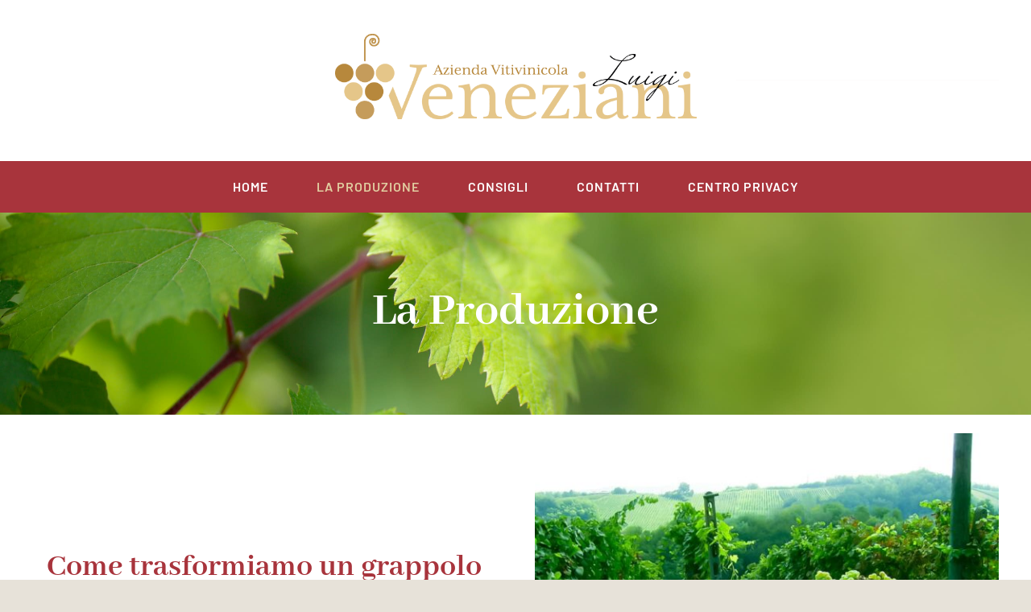

--- FILE ---
content_type: text/html; charset=UTF-8
request_url: https://lksnc.it/wp-admin/admin-ajax.php
body_size: -205
content:
<input type="hidden" id="fusion-form-nonce-92" name="fusion-form-nonce-92" value="12fccd8800" />